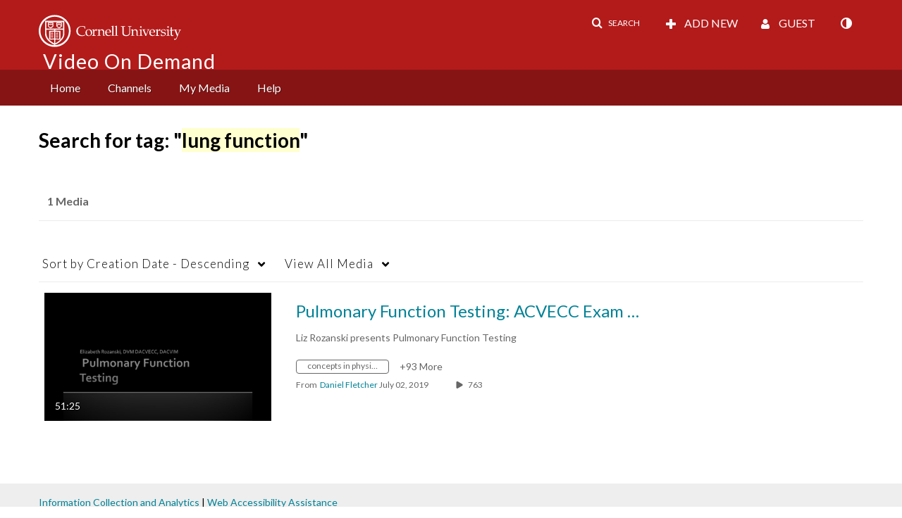

--- FILE ---
content_type: text/plain;charset=UTF-8
request_url: https://vod.video.cornell.edu/user/get-details?format=ajax&_=1769569636104
body_size: 540
content:
{"content":[{"target":"#userMobileMenuDisplayName, #userMenuDisplayName","action":"replace","content":"Guest"}],"script":"$(\"body\").trigger(\"userDetailsPopulated\");;document.querySelector(\"meta[name=xsrf-ajax-nonce]\").setAttribute(\"content\", \"[base64]\");;if (typeof KApps != \"undefined\" && typeof KApps.Accessibility != \"undefined\") {KApps.Accessibility.applySelectedMode();}"}